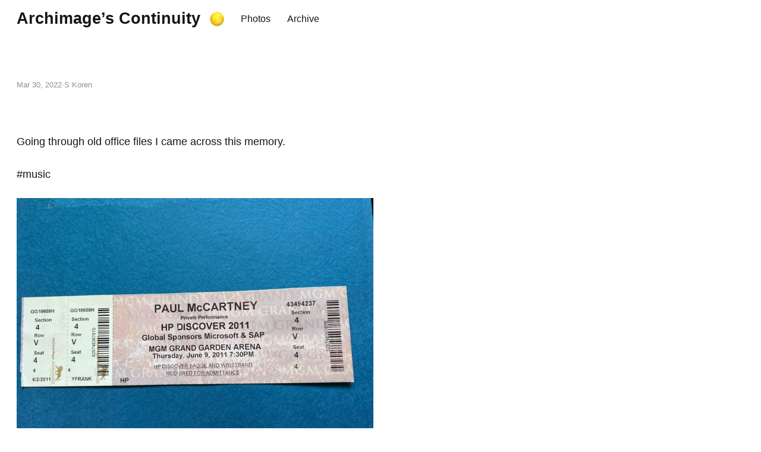

--- FILE ---
content_type: text/html; charset=utf-8
request_url: https://archimage.micro.blog/2022/03/30/going-through-old.html
body_size: 5693
content:
<!DOCTYPE html>



















<html lang="en">
  <head>
  <meta charset="utf-8" />
  <meta http-equiv="X-UA-Compatible" content="IE=edge" />
  <meta name="viewport" content="width=device-width, initial-scale=1, shrink-to-fit=no" />

  
  <title> - Archimage’s Continuity</title>

  
  
  <meta name="description" content="Going through old office files I came across this memory.
#music" />
  <meta name="author" content="S Koren" />
  

  
  
  
  
  
  
  <link rel="preload stylesheet" as="style" href="https://archimage.micro.blog/app.min.css" />
  <link rel="stylesheet" href="/custom.css?1706403018">

  
  <link rel="preload stylesheet" as="style" href="https://archimage.micro.blog/an-old-hope.min.css" />
  
  <script
    defer
    src="https://archimage.micro.blog/highlight.min.js"
    onload="hljs.initHighlightingOnLoad();"
  ></script>
  

  
  <link rel="preload" as="image" href="https://archimage.micro.blog/theme.png" />

  

  
  
  <link rel="shortcut icon" href="https://micro.blog/Archimage/favicon.png" type="image/x-icon" />
  <link rel="apple-touch-icon" href="https://micro.blog/Archimage/favicon.png" type="image/x-icon" />

  
  <meta name="generator" content="Hugo 0.91.2" />

  
  

  
  
  
  
  
  
  
  
  
  <meta property="og:title" content="" />
<meta property="og:description" content="Going through old office files I came across this memory.
#music" />
<meta property="og:type" content="article" />
<meta property="og:url" content="https://archimage.micro.blog/2022/03/30/going-through-old.html" /><meta property="og:image" content="https://Archimage.micro.blog/uploads/2022/7867c32204.jpg" /><meta property="article:section" content="2022" />
<meta property="article:published_time" content="2022-03-30T10:19:01-05:00" />
<meta property="article:modified_time" content="2022-03-30T10:19:01-05:00" />


  
  <meta itemprop="name" content="">
<meta itemprop="description" content="Going through old office files I came across this memory.
#music"><meta itemprop="datePublished" content="2022-03-30T10:19:01-05:00" />
<meta itemprop="dateModified" content="2022-03-30T10:19:01-05:00" />
<meta itemprop="wordCount" content="11"><meta itemprop="image" content="https://Archimage.micro.blog/uploads/2022/7867c32204.jpg">
<meta itemprop="keywords" content="" />
  
  <meta name="twitter:card" content="summary_large_image"/>
<meta name="twitter:image" content="https://Archimage.micro.blog/uploads/2022/7867c32204.jpg"/>

<meta name="twitter:title" content=""/>
<meta name="twitter:description" content="Going through old office files I came across this memory.
#music"/>

  
  
  
  <link rel="me" href="https://micro.blog/Archimage" />

	<link rel="me" href="https://twitter.com/@Archimage" />




<link rel="authorization_endpoint" href="https://micro.blog/indieauth/auth" />
<link rel="token_endpoint" href="https://micro.blog/indieauth/token" />
<link rel="micropub" href="https://micro.blog/micropub" />
<link rel="microsub" href="https://micro.blog/microsub" />
<link rel="webmention" href="https://micro.blog/webmention" />
<link rel="subscribe" href="https://micro.blog/users/follow" />




</head>


  <body class="not-ready" data-menu="true">
    <header class="header">
  
  <p class="logo">
    <a class="site-name" href="https://archimage.micro.blog/">Archimage’s Continuity</a><a class="btn-dark"></a>
  </p>
  

  <script>
    let bodyClx = document.body.classList;
    let btnDark = document.querySelector('.btn-dark');
    let sysDark = window.matchMedia('(prefers-color-scheme: dark)');
    let darkVal = localStorage.getItem('dark');

    let setDark = (isDark) => {
      bodyClx[isDark ? 'add' : 'remove']('dark');
      localStorage.setItem('dark', isDark ? 'yes' : 'no');
    };

    setDark(darkVal ? darkVal === 'yes' : sysDark.matches);
    requestAnimationFrame(() => bodyClx.remove('not-ready'));

    btnDark.addEventListener('click', () => setDark(!bodyClx.contains('dark')));
    sysDark.addEventListener('change', (event) => setDark(event.matches));
  </script>

  
  
  
  
  
  <nav class="menu">
    
			
				<a class="" role="presentation" href="/photos/">Photos</a>
			
		
			
				<a class="" role="presentation" href="/archive/">Archive</a>
			
		
  </nav>
  

  
</header>


    <main class="main">

<article class="h-entry post-single">
  <header class="post-title">
    
    <p>
      <a class="u-url" href="https://archimage.micro.blog/2022/03/30/going-through-old.html"><time class="dt-published">Mar 30, 2022</time></a>
      
      <span>S Koren</span>
      
    </p>
    
    <h1 class="p-name"></h1>
  </header>
  <section class="e-content post-content"><p>Going through old office files I came across this memory.</p>
<p>#music</p>
<img src="https://Archimage.micro.blog/uploads/2022/7867c32204.jpg" width="600" height="450" alt="" />
</section>

  
  

  
  
    
  

  
  
  
  <nav class="post-nav">
    
    <a class="prev" href="https://archimage.micro.blog/2022/03/30/anyone-doing-awesome.html"><span>←</span>
      <span>
        Previous
      </span>
    </a>
     
    <a class="next" href="https://archimage.micro.blog/2022/03/30/happy-manatee-appreciation.html">
      <span>
        Next
      </span>
	    <span>→</span>
    </a>
    
  </nav>
  

  
  
  <script type="text/javascript" src="https://micro.blog/conversation.js?url=https%3a%2f%2farchimage.micro.blog%2f2022%2f03%2f30%2fgoing-through-old.html"></script>
  

  
  
</article>

</main>

    <footer class="footer">
  <p>&copy; 2024 <a href="https://archimage.micro.blog/">S Koren</a></p>
  <p>Powered by <a href="https://gohugo.io/" rel="noopener" target="_blank">Hugo️️</a>️</p>
  <p>Hosted by <a href="https://micro.blog/" rel="noopener" target="_blank">Micro.blog</a>
  </p>
</footer>

    

    
      <script src="/js/yall.js"></script>
    
  </body>
</html>
